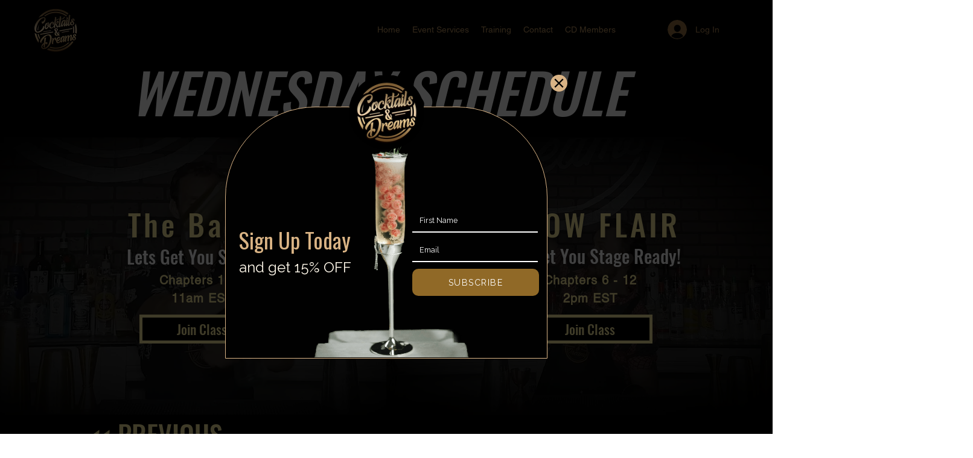

--- FILE ---
content_type: text/html; charset=utf-8
request_url: https://embedded.wishpondpages.com/lp/2746174/?parent_url=https%3A%2F%2Fwww.cdbartending.com%2Fwednesday&embedded=true&deviceMode=desktop
body_size: 10230
content:

<!DOCTYPE html>
<html xmlns:fb="http://www.facebook.com/2008/fbml" class="popup tablet-enabled phone-enabled">
  <head prefix="og: http://ogp.me/ns# fb: http://ogp.me/ns/fb# website: http://ogp.me/ns/website#">
    <meta charset="utf-8">
    <meta content="width=device-width, initial-scale=1.0" name="viewport">
    <meta content="notranslate" name="google">
    <link rel="canonical" href="https://www.wishpond.com/lp/2746174/reference" />
<meta itemprop="name" content="Popup" />
<meta itemprop="description" content=" " />
<meta name="description" content=" " />
<meta property="fb:app_id" value="627799608232580" />
<meta property="og:type" content="wishpond_wpool_a:campaign" />
<meta property="og:url" content="https://www.wishpond.com/lp/2746174/reference" />
<meta name="twitter:url" content="https://www.wishpond.com/lp/2746174/reference" />
<meta property="og:title" content="Popup" />
<meta name="twitter:title" content="Popup" />
<meta property="og:description" content=" " />
<meta name="twitter:description" content=" " />
<meta name="twitter:site" content="@CampaignCards" />
<meta name="twitter:card" content="summary" />
    <base href="https://www.wishpond.com/lp/2746174/">
    <title>Popup</title>
    

    <!--[if lte IE 9]>
  <script src="//cdnjs.cloudflare.com/ajax/libs/respond.js/1.4.2/respond.min.js" type="text/javascript"></script>
  <script src="//cdnjs.cloudflare.com/ajax/libs/Base64/1.0.0/base64.min.js" type="text/javascript"></script>
  <script>
    (function(d) { d.className = d.className + " ie9orlower" })(document.documentElement)
  </script>
<![endif]-->



    <script>!function(t,e){"object"==typeof exports&&"undefined"!=typeof module?module.exports=e():"function"==typeof define&&define.amd?define(e):t.ES6Promise=e()}(this,function(){"use strict";function t(t){return"function"==typeof t||"object"==typeof t&&null!==t}function e(t){return"function"==typeof t}function n(t){G=t}function r(t){H=t}function o(){return function(){return process.nextTick(l)}}function i(){return void 0!==z?function(){z(l)}:c()}function s(){var t=0,e=new R(l),n=document.createTextNode("");return e.observe(n,{characterData:!0}),function(){n.data=t=++t%2}}function u(){var t=new MessageChannel;return t.port1.onmessage=l,function(){return t.port2.postMessage(0)}}function c(){var t=setTimeout;return function(){return t(l,1)}}function l(){for(var t=0;t<W;t+=2){(0,Z[t])(Z[t+1]),Z[t]=void 0,Z[t+1]=void 0}W=0}function a(){try{var t=require("vertx");return z=t.runOnLoop||t.runOnContext,i()}catch(n){return c()}}function f(t,e){var n=arguments,r=this,o=new this.constructor(p);void 0===o[tt]&&k(o);var i=r._state;return i?function(){var t=n[i-1];H(function(){return T(i,o,t,r._result)})}():S(r,o,t,e),o}function d(t){var e=this;if(t&&"object"==typeof t&&t.constructor===e)return t;var n=new e(p);return g(n,t),n}function p(){}function h(){return new TypeError("You cannot resolve a promise with itself")}function _(){return new TypeError("A promises callback cannot return that same promise.")}function v(t){try{return t.then}catch(e){return ot.error=e,ot}}function w(t,e,n,r){try{t.call(e,n,r)}catch(o){return o}}function m(t,e,n){H(function(t){var r=!1,o=w(n,e,function(n){r||(r=!0,e!==n?g(t,n):E(t,n))},function(e){r||(r=!0,j(t,e))},"Settle: "+(t._label||" unknown promise"));!r&&o&&(r=!0,j(t,o))},t)}function y(t,e){e._state===nt?E(t,e._result):e._state===rt?j(t,e._result):S(e,void 0,function(e){return g(t,e)},function(e){return j(t,e)})}function b(t,n,r){n.constructor===t.constructor&&r===f&&n.constructor.resolve===d?y(t,n):r===ot?j(t,ot.error):void 0===r?E(t,n):e(r)?m(t,n,r):E(t,n)}function g(e,n){e===n?j(e,h()):t(n)?b(e,n,v(n)):E(e,n)}function A(t){t._onerror&&t._onerror(t._result),x(t)}function E(t,e){t._state===et&&(t._result=e,t._state=nt,0!==t._subscribers.length&&H(x,t))}function j(t,e){t._state===et&&(t._state=rt,t._result=e,H(A,t))}function S(t,e,n,r){var o=t._subscribers,i=o.length;t._onerror=null,o[i]=e,o[i+nt]=n,o[i+rt]=r,0===i&&t._state&&H(x,t)}function x(t){var e=t._subscribers,n=t._state;if(0!==e.length){for(var r=void 0,o=void 0,i=t._result,s=0;s<e.length;s+=3)r=e[s],o=e[s+n],r?T(n,r,o,i):o(i);t._subscribers.length=0}}function P(){this.error=null}function O(t,e){try{return t(e)}catch(n){return it.error=n,it}}function T(t,n,r,o){var i=e(r),s=void 0,u=void 0,c=void 0,l=void 0;if(i){if((s=O(r,o))===it?(l=!0,u=s.error,s=null):c=!0,n===s)return void j(n,_())}else s=o,c=!0;n._state!==et||(i&&c?g(n,s):l?j(n,u):t===nt?E(n,s):t===rt&&j(n,s))}function C(t,e){try{e(function(e){g(t,e)},function(e){j(t,e)})}catch(n){j(t,n)}}function M(){return st++}function k(t){t[tt]=st++,t._state=void 0,t._result=void 0,t._subscribers=[]}function F(t,e){this._instanceConstructor=t,this.promise=new t(p),this.promise[tt]||k(this.promise),U(e)?(this._input=e,this.length=e.length,this._remaining=e.length,this._result=new Array(this.length),0===this.length?E(this.promise,this._result):(this.length=this.length||0,this._enumerate(),0===this._remaining&&E(this.promise,this._result))):j(this.promise,N())}function N(){return new Error("Array Methods must be provided an Array")}function Y(t){return new F(this,t).promise}function q(t){var e=this;return new e(U(t)?function(n,r){for(var o=t.length,i=0;i<o;i++)e.resolve(t[i]).then(n,r)}:function(t,e){return e(new TypeError("You must pass an array to race."))})}function B(t){var e=new this(p);return j(e,t),e}function L(){throw new TypeError("You must pass a resolver function as the first argument to the promise constructor")}function D(){throw new TypeError("Failed to construct 'Promise': Please use the 'new' operator, this object constructor cannot be called as a function.")}function I(t){this[tt]=M(),this._result=this._state=void 0,this._subscribers=[],p!==t&&("function"!=typeof t&&L(),this instanceof I?C(this,t):D())}function K(){var t=void 0;if("undefined"!=typeof global)t=global;else if("undefined"!=typeof self)t=self;else try{t=Function("return this")()}catch(e){throw new Error("polyfill failed because global object is unavailable in this environment")}var n=t.Promise;if(n){var r=null;try{r=Object.prototype.toString.call(n.resolve())}catch(e){}if("[object Promise]"===r&&!n.cast)return}t.Promise=I}var U=Array.isArray?Array.isArray:function(t){return"[object Array]"===Object.prototype.toString.call(t)},W=0,z=void 0,G=void 0,H=function(t,e){Z[W]=t,Z[W+1]=e,2===(W+=2)&&(G?G(l):$())},J="undefined"!=typeof window?window:void 0,Q=J||{},R=Q.MutationObserver||Q.WebKitMutationObserver,V="undefined"==typeof self&&"undefined"!=typeof process&&"[object process]"==={}.toString.call(process),X="undefined"!=typeof Uint8ClampedArray&&"undefined"!=typeof importScripts&&"undefined"!=typeof MessageChannel,Z=new Array(1e3),$=void 0;$=V?o():R?s():X?u():void 0===J&&"function"==typeof require?a():c();var tt=Math.random().toString(36).substring(16),et=void 0,nt=1,rt=2,ot=new P,it=new P,st=0;return F.prototype._enumerate=function(){for(var t=this.length,e=this._input,n=0;this._state===et&&n<t;n++)this._eachEntry(e[n],n)},F.prototype._eachEntry=function(t,e){var n=this._instanceConstructor,r=n.resolve;if(r===d){var o=v(t);if(o===f&&t._state!==et)this._settledAt(t._state,e,t._result);else if("function"!=typeof o)this._remaining--,this._result[e]=t;else if(n===I){var i=new n(p);b(i,t,o),this._willSettleAt(i,e)}else this._willSettleAt(new n(function(e){return e(t)}),e)}else this._willSettleAt(r(t),e)},F.prototype._settledAt=function(t,e,n){var r=this.promise;r._state===et&&(this._remaining--,t===rt?j(r,n):this._result[e]=n),0===this._remaining&&E(r,this._result)},F.prototype._willSettleAt=function(t,e){var n=this;S(t,void 0,function(t){return n._settledAt(nt,e,t)},function(t){return n._settledAt(rt,e,t)})},I.all=Y,I.race=q,I.resolve=d,I.reject=B,I._setScheduler=n,I._setAsap=r,I._asap=H,I.prototype={constructor:I,then:f,"catch":function(t){return this.then(null,t)}},I.polyfill=K,I.Promise=I,I}),ES6Promise.polyfill(),function(){window._s=function(t,e,n){var r,o,i,s,u,c,l,a,f,d,p;if(null==(r=window._s)._scripts&&(r._scripts={}),null==t){for(o in d={},c=window._s._scripts)p=c[o],d[o]=p.src;return d}return"[object Object]"===Object.prototype.toString.call(t)?window._s._options=t:"[object Array]"===Object.prototype.toString.call(t)?Promise.all(function(){var e,n,r;for(r=[],e=0,n=t.length;e<n;e++)i=t[e],r.push(_s(i));return r}()):(s=t,!1===e?null!=window._s._scripts[s]?null!=n&&(n?window._s._scripts[s].resolve():window._s._scripts[s].reject(new Error("script failed to load - "+s))):(f=null,a=null,u=new Promise(function(t,e){return null!=n?n?t():e(new Error("script failed to load - "+s)):(f=t,a=e)}),window._s._scripts[s]={promise:u,resolve:f,reject:a}):null!=e&&null==window._s._scripts[s]&&(window._s._scripts[s]={src:e,promise:new Promise(function(t,r){var o,i,s;return null!=(null!=(s=window._s._options)?s.loadScript:void 0)?window._s._options.loadScript(e,t,r,n):(null==(o=window._s)._head&&(o._head=document.getElementsByTagName("head")[0]),i=document.createElement("script"),null!=n&&(i.id=n),i.src=e,i.type="text/javascript",i.onload=function(){return t()},i.onerror=function(t){return r(t)},window._s._head.insertBefore(i,window._s._head.lastChild))})}),(null!=(l=window._s._scripts[s])?l.promise:void 0)?window._s._scripts[s].promise:new Promise(function(t,e){return e(new Error("script failed to load - "+s))}))}}.call(this),function(){!function(){var t,e,n,r,o,i,s;for(i=null,r=0,o=(e=[["Edge"],["Chrome"],["MSIE","Explorer"],["Trident","Explorer"],["Firefox"],["Safari"],["Opera"]]).length;r<o;r++)if(t=e[r],-1!==navigator.userAgent.indexOf(t[0])){i=(t[1]||t[0]).toLowerCase();break}(s=document.createElement("div")).style.display="flex","flex"===s.style.display&&"explorer"!==i||(n="no-flexbox"),document.documentElement.className+=" "+(i||"other")+"-browser "+(n||"")}()}.call(this),function(){}.call(this);</script>
    <script type="text/javascript" src="//cdn.wishpond.net/connect.js?merchantId=1832290&socialCampaignId=2746174&writeKey=a4ee6d6db7c7" id="connectjs" onload="_s(this.id, false, true)" onerror="_s(this.id, false, false)" async></script>
    <script type="text/javascript" src="//d30itml3t0pwpf.cloudfront.net/assets/pages_v2r-8afdae5e4132f31139e4c9795374a55eb01a4ad7d83185de770c59bbfd78a8c1.js" id="app" onload="_s(this.id, false, true)" onerror="_s(this.id, false, false)" async></script>



      
<script type="text/javascript" src="//cdn.jsdelivr.net/jquery/1.10.2/jquery-1.10.2.min.js" id="jquery" onload="_s(this.id, false, true)" onerror="_s(this.id, false, false)" async></script>


      <script>
        window.disableWishpondPopupLoad = true;
      </script>

    <script>_s('connectjs', false);_s('app', false);_s('jquery', false);</script>

      <script type="text/javascript">
        _s('connectjs').then(function() { Wishpond.LogoBar.start({"socialCampaignId":2746174,"campaignType":"popup","onWhiteLabelPlan":true,"poweredByDestination":"https://www.wishpond.com/signup?welcome_page=true"}) })
      </script>

      <link rel="stylesheet" media="screen" href="//d30itml3t0pwpf.cloudfront.net/assets/pages_v4_default-b26b3c7898a3d8d37b34203f8c33b4c979b30647c496589f2011bfe8e10358b1.css" />

    <link href="//fonts.googleapis.com/css?family=Roboto%3A300%2C400%2C500%2C700" rel="stylesheet" type="text/css" />

    <style id="wp-css">#wpcPage0 { background-image:linear-gradient(to bottom, rgba(0%, 0%, 0%, 0) 0%, rgba(0%, 0%, 0%, 0) 100%);max-width:534px;min-height:472px; }
.tablet #wpcPage0 { background-image:linear-gradient(to bottom, rgba(0%, 0%, 0%, 0) 0%, rgba(0%, 0%, 0%, 0) 100%);min-height:472px; }
.phone #wpcPage0 { min-height:556px;background-image:linear-gradient(to bottom, rgba(0%, 0%, 0%, 0) 0%, rgba(0%, 0%, 0%, 0) 100%); }
#wpcSection_8101496 .wpx-container { min-height:473px; }
.tablet #wpcSection_8101496 .wpx-container { min-height:473px; }
.phone #wpcSection_8101496 .wpx-container { min-height:556px; }
.wpcBoxObject_2545962 { width:534px;z-index:10;top:53px;left:0px; }
.wpcBoxObject_2545962 > .box-object-container { background-image:linear-gradient(to bottom, #010101 0%, #010101 100%);border:1px solid rgb(85%, 70%, 52%);border-radius:0px 0px 0px 0px;min-height:418px; }
.tablet .wpcBoxObject_2545962 { left:0px;width:534px;z-index:10;top:53.986114501953125px; }
.tablet .wpcBoxObject_2545962 > .box-object-container { min-height:418px;border:1px solid rgb(85%, 70%, 52%);background-image:linear-gradient(to bottom, #010101 0%, #010101 100%);border-radius:0px 0px 0px 0px; }
.phone .wpcBoxObject_2545962 { width:260px;left:20px;z-index:10;top:53.986114501953125px; }
.phone .wpcBoxObject_2545962 > .box-object-container { min-height:485px;border:1px solid rgb(85%, 70%, 52%);background-image:linear-gradient(to bottom, #010101 0%, #010101 100%);border-radius:0px 0px 0px 0px; }
#wpcBoxObject_9504436 { width:281px;z-index:20;top:0px;left:127px; }
#wpcBoxObject_9504436 > .box-object-container { background-image:url(https://d30itml3t0pwpf.cloudfront.net/api/v3/medias/16365378/image/opt/original/1686082968-a06f64b3), linear-gradient(to bottom, rgba(0%, 0%, 0%, 0) 0%, rgba(0%, 0%, 0%, 0) 100%);border:0px solid #fff;border-radius:0px 0px 0px 0px;min-height:469px;background-attachment:scroll;background-size:cover;background-position:center center;background-repeat:no-repeat; }
.tablet #wpcBoxObject_9504436 { left:117px;width:281px;top:4px;z-index:20; }
.tablet #wpcBoxObject_9504436 > .box-object-container { background-image:url(https://d30itml3t0pwpf.cloudfront.net/api/v3/medias/16365378/image/opt/original/1686082968-a06f64b3), linear-gradient(to bottom, rgba(0%, 0%, 0%, 0) 0%, rgba(0%, 0%, 0%, 0) 100%);background-attachment:scroll;background-size:cover;background-position:center center;background-repeat:no-repeat;min-height:469px;border:0px solid #fff;border-radius:0px 0px 0px 0px; }
.phone #wpcBoxObject_9504436 { width:104px;left:98px;top:377px;z-index:20; }
.phone #wpcBoxObject_9504436 > .box-object-container { min-height:161px;background-image:url(https://d30itml3t0pwpf.cloudfront.net/api/v3/medias/16365378/image/opt/original/1686082968-a06f64b3), linear-gradient(to bottom, rgba(0%, 0%, 0%, 0) 0%, rgba(0%, 0%, 0%, 0) 100%);background-attachment:scroll;background-size:cover;background-position:center center;background-repeat:no-repeat;border:0px solid #fff;border-radius:0px 0px 0px 0px; }
.wpcText_6228906 { min-height:90px;width:207px;z-index:30;transform:scale(1);transform-origin:0px 0px;top:249px;left:12px; }
.wpcText_6228906 .wpc-text { padding:5px 0px 5px 0px;font-size:14px;font-family:'Roboto', 'Helvetica', 'Arial', sans-serif; }
.tablet .wpcText_6228906 { left:14px;min-height:90px;width:207px;top:262px;z-index:30; }
.phone .wpcText_6228906 { left:46px;min-height:90px;width:207px;top:130px;z-index:30; }
#wpForm_9962658 { width:210px;height:145px;z-index:61;top:222px;left:310px; }
.tablet #wpForm_9962658 { top:228px;left:302px;height:158px;width:210px;z-index:61; }
.phone #wpForm_9962658 { top:234px;left:46px;height:152px;width:210px;z-index:61; }
.wfcEmail_5110686 { min-height:40px;width:208px;z-index:40;top:271px;left:310px; }
.wfcEmail_5110686 .field-input { border:1px solid #cccccc;border-radius:4px 4px 4px 4px;box-shadow:0px 1px 1px 0px rgba(0, 0, 0, 0.15) inset;height:40px; }
.wfcEmail_5110686 .field-label { margin:0px 0px 3px 0px;font-size:14px;font-weight:bold;text-align:left; }
.wfcEmail_5110686  + .field-errors-container .field-errors { background-color:#f31621;color:#ffffff;font-family:Roboto, sans-serif;font-size:13px;font-weight:400; }
.wfcEmail_5110686  + .field-errors-container .field-errors:before { border-bottom-color:#f31621; }
.tablet .wfcEmail_5110686 { left:303px;width:208px;min-height:40px;top:277px;z-index:40; }
.phone .wfcEmail_5110686 { width:208px;min-height:40px;left:47px;top:283px;z-index:40; }#wfcEmail_5110686 .control-label-hideable { display: none }

.wpcButton_1101530 { width:210px;min-height:45px;z-index:60;top:322px;left:310px; }
.wpcButton_1101530 > button { background-image:linear-gradient(to bottom, #337ab7 0%, #337ab7 100%);border:1px solid #23517a;border-radius:4px 4px 4px 4px;color:#ffffff;font-size:15px;text-align:center; }
.wpcButton_1101530 > button:hover { background-image:linear-gradient(to bottom, #2B6699 0%, #2B6699 100%); }
.wpcButton_1101530 .wpc-button__icon-container { margin:0px 10px 0px 0px; }
.tablet .wpcButton_1101530 { left:302px;z-index:60;width:210px;min-height:45px;top:341px; }
.phone .wpcButton_1101530 { width:210px;min-height:45px;left:46px;z-index:60;top:341px; }
.wfcFirstname_8935869 { min-height:40px;width:208px;z-index:50;top:222px;left:310px; }
.wfcFirstname_8935869 .field-input { border:1px solid #cccccc;border-radius:4px 4px 4px 4px;box-shadow:0px 1px 1px 0px rgba(0, 0, 0, 0.15) inset;height:40px; }
.wfcFirstname_8935869 .field-label { margin:0px 0px 3px 0px;font-size:14px;font-weight:bold;text-align:left; }
.wfcFirstname_8935869  + .field-errors-container .field-errors { background-color:#f31621;color:#ffffff;font-family:Roboto, sans-serif;font-size:13px;font-weight:400; }
.wfcFirstname_8935869  + .field-errors-container .field-errors:before { border-bottom-color:#f31621; }
.tablet .wfcFirstname_8935869 { left:303px;z-index:50;width:208px;min-height:40px;top:228px; }
.phone .wfcFirstname_8935869 { width:208px;min-height:40px;left:47px;z-index:50;top:234px; }#wfcFirstname_8935869 .control-label-hideable { display: none }

#wpcBoxObject_8613081 { width:125px;z-index:70;top:0px;left:205px; }
#wpcBoxObject_8613081 > .box-object-container { background-image:url(https://d30itml3t0pwpf.cloudfront.net/api/v3/medias/16365329/image/opt/original/1686079160-66246218), linear-gradient(to bottom, rgb(0%, 0%, 0%) 0%, rgb(0%, 0%, 0%) 100%);border:1px solid rgba(0%, 0%, 0%, 0);border-radius:100px 100px 100px 100px;min-height:124px;background-attachment:scroll;background-size:cover;background-position:center center;background-repeat:no-repeat; }
.tablet #wpcBoxObject_8613081 { left:205px;width:125px;z-index:70;top:0px; }
.tablet #wpcBoxObject_8613081 > .box-object-container { background-image:url(https://d30itml3t0pwpf.cloudfront.net/api/v3/medias/16365329/image/opt/original/1686079160-66246218), linear-gradient(to bottom, rgb(0%, 0%, 0%) 0%, rgb(0%, 0%, 0%) 100%);border:1px solid rgba(0%, 0%, 0%, 0);border-radius:100px 100px 100px 100px;min-height:124px;background-attachment:scroll;background-size:cover;background-position:center center;background-repeat:no-repeat; }
.phone #wpcBoxObject_8613081 { width:125px;left:89px;z-index:70;top:13px; }
.phone #wpcBoxObject_8613081 > .box-object-container { min-height:124px;background-image:url(https://d30itml3t0pwpf.cloudfront.net/api/v3/medias/16365329/image/opt/original/1686079160-66246218), linear-gradient(to bottom, rgb(0%, 0%, 0%) 0%, rgb(0%, 0%, 0%) 100%);border:1px solid rgba(0%, 0%, 0%, 0);border-radius:100px 100px 100px 100px;background-attachment:scroll;background-size:cover;background-position:center center;background-repeat:no-repeat; }</style>

      
      <style type="text/css">/* Auto-Generated CSS */
/*

*/
@import url('https://fonts.googleapis.com/css2?family=Oswald:wght@200;300;400;500;600&family=Raleway:wght@100;200;300;400;500&display=swap');

/**FONT STYLE**/

h1{
    font-family: 'Oswald', sans-serif;
    font-weight: 400;
    color: #D9B384;
    margin: 0;
}
h2{
    font-family: 'Oswald', sans-serif;
    font-weight: 400;
    color: #FFF8EA;
    margin: 0;
}
h3,h4,h5,h6{
    font-family: "Raleway", sans-serif;
    font-weight: 400;
    color: #FFF8EA;
    margin: 0;
}
p,li{
    font-family: "Raleway", sans-serif;
    font-weight: 400;
    color: #fff;
    font-size: 1.1em;
    line-height: 1.7em;
    letter-spacing: 0.02em;
    margin: 0 0 1em;
}

p:last-child, li:last-child{
    margin: 0;
}
li{
    font-size: 1.1em;
    line-height: 1.3em;
    margin: 0 0 0.5em;
}
a{
    color: #5d75f5;
    text-decoration: none !important;
}
a:hover{
    -webkit-filter: brightness(0.93);
    filter: brightness(0.93);
}
strong{
    color: #D9B384;
}

/**RECURRENT CLASSES**/

.center-text{
    text-align: center;
}
.center-text li{
    text-align: left;
}
.left-text{
    text-align: left;
}
.right-text{
    text-align: right;
}
.uppercase .wpc-text{
    text-transform: uppercase;
}
.uppercase .wpc-text p{
    text-transform: none;
}
.white-text h1, .white-text h2, .white-text h3, .white-text h4, .white-text h5, .white-text p{
    color: #FFF;
}
.black-text h1, .black-text h2, .black-text h3, .white-text h4, .black-text h5, .black-text p{
    color: #000;
}
.footer p{
    font-size:1em;
}
.overflow{
    overflow:hidden;
}
/** TIMER**/
.wpcTimer .digital-clock-container{
  text-align:center!important;
}
.wpcTimer .digital-clock-container .unit, .wpcTimer .digital-clock-container .number-container{
  display: inline-block;
}
.number-container {
  font-family: "quicksand", sans-serif;
  font-weight: 700;
  color: #00AEF0 !important;
  font-size: 20px!important;
  text-transform: uppercase;
  letter-spacing: 0.04em;
}
.seconds:after {
  font-family: "Quicksand", sans-serif;
  content: "Remaining" !important;
  display: inline-block;
  width: auto;
  height: auto;
  font-weight: 700;
  font-size: 20px;
  color: #00AEF0;
  margin-left: 7px;
  text-transform: uppercase;
  letter-spacing: 0.04em;
}

/** FORM STYLING **/

/*Style 01*/

.main-form .field-input{
	border: 1px solid #aaa;
	box-shadow:none!important;
	background: rgba(255,255,255, 1)!important;
	border-radius: 0!important;
	color:#111;
}
.main-form .field-label{
    color:#aaa;
    font-weight:300;
    letter-spacing: 1px;
    margin-bottom:10px;
    margin-top:10px;
}
.main-form .field-input:focus{
    border-color: #111;
    color:#111;
    font-weight: 400;
}


/*Style 02*/

.line-form .field-input{
	border-width:0 0 2px 0;
	border-style:solid;
	border-color:#fff;
	box-shadow:none!important;
	background: rgba(0,0,0, 0)!important;
	border-radius: 0!important;
    font-family: "Raleway", sans-serif!important;
    color:#fff!important;
}

.line-form .field-input:focus{
    border-color: #906927;
    font-weight: 300;
}

/*form filled placeholder*/

.form-control{
    color:#111;
}

/*Placeholder Text Styling*/

::-webkit-input-placeholder {
    font-family: "Raleway", sans-serif!important;
    color:#fff!important;
    font-weight: 400;
    font-size: 0.9em;
    /*color:white;*/
}
::-moz-placeholder {
    font-family: "Raleway", sans-serif!important;
    color:#fff!important;
    font-weight: 400;
    font-size: 0.9em;
    /*color:white;*/
}
::-moz-placeholder {
    font-family: "Raleway", sans-serif!important;
    color:#fff!important;
    font-weight: 400;
    font-size: 0.9em;
    /*color:white;*/
}
::-ms-input-placeholder {  
    font-family: "Raleway", sans-serif!important;
    color:#fff!important;
    font-weight: 400;
    font-size: 0.9em;
    /*color:white;*/
}

/*Checkbox*/

.rule-checkbox .choice-label{
    word-wrap: break-word;
}
.checkbox{
    color: #464646;
}
.checkbox-link{
    font-family: arial, sans-serif;
    font-size: 0.9em;
    color: #637DF8;
    text-decoration: none;
    border-bottom: 1px dotted #637DF8;
}
.required{
    display:none;
}

/**BUTTONS**/

.wpcButton button{
    font-family: "Raleway", sans-serif;
    font-weight: 400;
    color: #FFF;
    text-transform: uppercase;
    letter-spacing: 0.1em;
    background-color: none !important;
    background: #906927 !important;
    border: none !important;
    font-size: 1.1em !important;
    /*height: inherit;*/
    line-height: 1;
    -moz-border-radius: 10px !important;
    -webkit-border-radius: 10px !important;
    border-radius: 10px !important;
    -moz-transition: all ease-out 0.25s;
    -webkit-transition: all ease-out 0.25s;
    transition: all ease-out 0.25s;
}

.wpcButton button:hover{
    -webkit-filter: brightness(1.07);
    filter: brightness(1.07);
}
.coupon-Button > button{
    font-weight: 500;
    color: #d9b285!important;
    font-size: 2em!important;
    letter-spacing: 2px;
    background: none!important;
    cursor: pointer;
     border: 2px dashed #d9b285!important;
}
.bounce button{
     font-size: 1.5em !important;
    color: #162950 !important;
    border:none !important;
    background-color: none !important;
    background: none !important;
    -moz-animation: bounce 2s infinite;
    -webkit-animation: bounce 2s infinite;
    animation: bounce 2s infinite;
}
.bounce button:hover{
    font-size: 1.5em !important;
    color: #fff !important;
    background-color: none !important;
    background: none !important;
}

@-moz-keyframes bounce {
    0%, 20%, 50%, 80%, 100% {
    -moz-transform: translateY(0);
    transform: translateY(0);
    }
    40% {
    -moz-transform: translateY(-10px);
    transform: translateY(-10px);
    }
    60% {
    -moz-transform: translateY(-2px);
    transform: translateY(-2px);
    }
}
@-webkit-keyframes bounce {
    0%, 20%, 50%, 80%, 100% {
    -moz-transform: translateY(0);
    transform: translateY(0);
    }
    40% {
    -moz-transform: translateY(-10px);
    transform: translateY(-10px);
    }
    60% {
    -moz-transform: translateY(-2px);
    transform: translateY(-2px);
    }
}
@keyframes bounce {
    0%, 20%, 50%, 80%, 100% {
    -moz-transform: translateY(0);
    transform: translateY(0);
    }
    40% {
    -moz-transform: translateY(-10px);
    transform: translateY(-10px);
    }

}
/*---- START SECTIONS-----*/


.round .box-object-container{
   border-radius:150px 150px 0% 0%!important;
}
</style>
  </head>
  <body>
    <noscript>
  <div class="script-error">
    <div class="alert alert-block alert-info">
      <h4>Javascript is disabled</h4>
      Sorry, but this page needs Javascript to run.
    </div>
  </div>
</noscript>

    <!--[if lte IE 8]>
  <script src="//d30itml3t0pwpf.cloudfront.net/javascripts/pages_v2_ie_disabler.js"></script>
<![endif]-->


    <div id="wp-html">

      <div id="wpcPage0" class="wpcPage wpcPage0 popup"><div class="wpc-page"><div id="wpcSection_8101496" class="wpcSection wpcSection_8101496 wpc-section"><div class="wpx-container"><div id="wpcBoxObject_9504436" class="wpcBoxObject wpcBoxObject_9504436"><div class="box-object-container "></div></div><div id="wpcBoxObject_8613081" class="wpcBoxObject wpcBoxObject_8613081"><div class="box-object-container "></div></div><div id="wpcBoxObject_2545962" class="wpcBoxObject wpcBoxObject_2545962 round"><div class="box-object-container "></div></div><div id="wfcFirstname_8935869" class="wfcFirstname wfcFirstname_8935869 line-form wfcField"><div class="wfc-field"><label class="control-label field-label control-label-hideable" for="wfcFirstname_8935869_0"><span>First Name</span></label><input type="text" class="field-input form-control" id="wfcFirstname_8935869_0" name="wfcFirstname_8935869" maxlength="256" /></div></div><div id="wpForm_9962658" class="wpForm wpForm_9962658"><div class="wp-form js-form-container"></div></div><div id="wpcText_6228906" class="wpcText wpcText_6228906 center-text"><div class="wpc-text"><h1>Sign Up Today</h1>

<div> </div>

<h3>and get 15% OFF</h3>
</div></div><div id="wfcEmail_5110686" class="wfcEmail wfcEmail_5110686 line-form wfcField"><div class="wfc-field"><label class="control-label field-label control-label-hideable" for="wfcEmail_5110686_0"><span>Email</span></label><input type="email" class="field-input form-control" id="wfcEmail_5110686_0" name="wfcEmail_5110686" maxlength="256" /></div></div><div id="wpcButton_1101530" class="wpcButton wpcButton_1101530 line-form"><button class="has-click-action"><span>Subscribe</span></button></div></div></div></div></div>
    </div>

    <script>
      _s(["connectjs","app"]).then(function() {
        window.wishpondApp = Wishpond.V2('#wp-html', '#wp-css');
wishpondApp.init({"id":2746174,"variationId":3005271,"title":"Newsletter popup","shareUrl":"http://wshe.es/58KUT7IY","authorisation":{"type":"click_through"},"type":"popup","fileUrl":"","gaParams":"type=popup&mid=1832290&pid=495","pagesVersion":4,"bookie":{"base":"https://bookie.wishpond.com/v1/social_campaigns/2746174","enter":"https://bookie.wishpond.com/v1/entries","poll":"https://bookie.wishpond.com/v1/poll","trigger":"https://bookie.wishpond.com/v1/triggers","referral_code":"https://bookie.wishpond.com/v1/referral_codes"},"variationVersionId":250737}, _wp('base').attr('href'));

new Wishpond.V2.Page(wishpondApp, /^\/$/, 0, {"slug":"","fetchURL":"https://www.wishpond.com/pages/v2r/2746174.json?index=0&variation_id=3005271","id":"17yka800","name":"Main Page","checkoutSettings":{},"conversionTracking":{},"pageOrderIndex":0,"cache":{"guard":1768971183.5822532,"key":"pc:1315968:0"}});

new Wishpond.V2.Page(wishpondApp, /^participated\/$/, 1, {"slug":"participated","fetchURL":"https://www.wishpond.com/pages/v2r/2746174.json?index=1&variation_id=3005271","id":"17yka801","name":"Thank You Page","checkoutSettings":{},"conversionTracking":{},"pageOrderIndex":1,"cache":{"guard":1768971183.5822532,"key":"pc:1315968:1"},"requirements":["participation"]});
wishpondApp.router.prefetchPages('https://www.wishpond.com/pages/v2r/2746174/pages.json?variation_id=3005271');
;
;
wishpondApp.analyticsTrackers.start("wishpondApp.safe('(function(i,s,o,g,r,a,m){i[\\'GoogleAnalyticsObject\\']=r;i[r]=i[r]||function(){        (i[r].q=i[r].q||[]).push(arguments)},i[r].l=1*new Date();a=s.createElement(o),        m=s.getElementsByTagName(o)[0];a.async=1;a.src=g;m.parentNode.insertBefore(a,m)        })(window,document,\\'script\\',\\'//www.google-analytics.com/analytics.js\\',\\'ga\\');        ga(\\'create\\', \\'UA-17899204-1\\', {\\'name\\': \\'Wishpond\\'});');")
        wishpondApp.component('wpForm_9962658', {"countAsConversion":true,"autofocus":false,"autosubmit":false,"entryClosedMessage":"Entry is currently closed"});
wishpondApp.component('wfcEmail_5110686', {"placeholder":"Email","key":"email","paramAlias":"email","maxlengthReachedMessage":"Maximum 256 characters"}).validate('regex', /^[a-zA-Z0-9._%+-]+@([a-zA-Z0-9-]+\.)+[a-zA-Z]{2,}$|^ *$/, 'Invalid Email');
wishpondApp.component('wpcButton_1101530', {"actions":[{"type":"submit_form"},{"type":"go_to_page","data":{"target":"next_page"},"linkTarget":null}],"countAsConversion":false,"entryClosedMessage":"Entry is currently closed"});
wishpondApp.component('wfcFirstname_8935869', {"placeholder":"First Name","key":"first_name","paramAlias":"first_name","maxlengthReachedMessage":"Maximum 256 characters"});
wishpondApp.analyticsTrackers.start("", false)
        wishpondApp.router.go();
wishpondApp.forms.autosubmit();
wishpondApp.startPopup({"frame":{"fullWidth":false,"scrollWithPage":true,"position":"center_center","animation":{"show":{"type":"fade","duration":500},"hide":{"type":"fade","duration":500}}},"overlay":{"disableBodyScroll":true,"styles":{"opacity":0.75}},"closeButton":{"id":"wp-close-1315968","styles":"#wp-close-1315968 .wpcss-close-popup { background-image:linear-gradient(to bottom, rgb(85%, 70%, 52%) 0%, rgb(85%, 70%, 52%) 100%);border-radius:25px 25px 25px 25px;color:rgb(0%, 0%, 0%); }","matPopupPosition":false},"logoBarStylesheet":""});


            _s('jquery').then(function() { wishpondApp.safe('window.campaignPerformanceEventEnabled = false'); });
      }, function(err) {
        document.write("<div class='script-error'><div class='alert alert-block alert-info'><h4>A critical script has been blocked</h4> Please disable your adblocker or whitelist this page to continue.</div></div>");
      });
    </script>

  </body>
</html>
<!-- {"prefix":"PagesV2r/7b4ed8/1","version":20230523000001,"queries":1,"guard":1768971183.5822532,"generated":"2026-01-21T04:53:03.636+00:00"} -->
